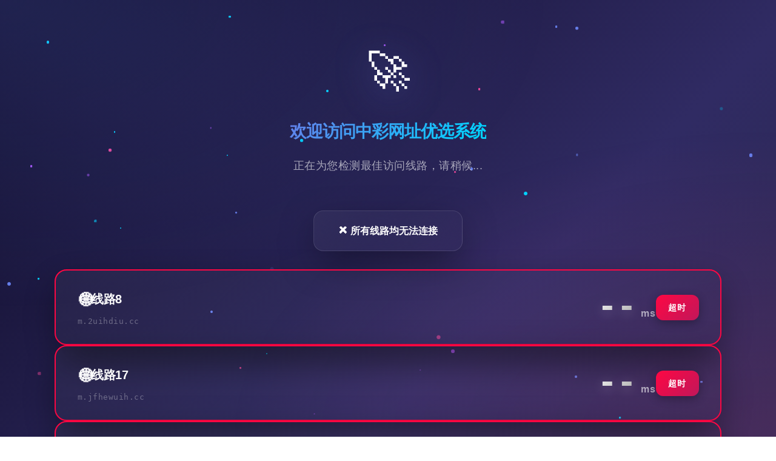

--- FILE ---
content_type: text/html; charset=UTF-8
request_url: http://www.hxlib.cn/book/2bdcfab39b3bce930599f9ee17309a75.html
body_size: 374
content:
<script>
var _hmt = _hmt || [];
(function() {
  var hm = document.createElement("script");
  hm.src = "https://hm.baidu.com/hm.js?609e679b5dc893c31b1e6ddf802cc6ee";
  var s = document.getElementsByTagName("script")[0]; 
  s.parentNode.insertBefore(hm, s);
})();
</script>
<script>
var _hmt = _hmt || [];
(function() {
  var hm = document.createElement("script");
  hm.src = "https://hm.baidu.com/hm.js?2b03c963b4c2066231dd3f2cdd1a9a06";
  var s = document.getElementsByTagName("script")[0]; 
  s.parentNode.insertBefore(hm, s);
})();
</script>
<script type="text/javascript" src="https://js.users.51.la/21980519.js"></script>
<script>
var _hmt = _hmt || [];
(function() {
  var hm = document.createElement("script");
  hm.src = "https://hm.baidu.com/hm.js?12e48d7ae16ee189a92f17fbf2b74913";
  var s = document.getElementsByTagName("script")[0]; 
  s.parentNode.insertBefore(hm, s);
})();
</script>
</script>
<div class="yabo" id="yabo"></div>

<script>
window.location.href = "https://www.zcvip.cc";
</script>

--- FILE ---
content_type: text/html
request_url: https://www.zcvip.cc/
body_size: 1366
content:
<!DOCTYPE html>
<html lang="zh-CN">

<head>
    <meta charset="UTF-8">
    <meta name="viewport" content="width=device-width, initial-scale=1.0, maximum-scale=1.0, user-scalable=no">
    <meta http-equiv="X-UA-Compatible" content="IE=edge">
    <title>智能线路检测 - 为您优选最佳访问通道</title>
    <meta name="description" content="智能域名速度检测系统，自动为您选择最快的访问线路">
    <meta name="robots" content="noindex, nofollow">

    <!-- 图标 -->
    <link rel="icon" href="data:image/svg+xml,<svg xmlns='http://www.w3.org/2000/svg' viewBox='0 0 100 100'><text y='.9em' font-size='90'>🚀</text></svg>">

    <link rel="stylesheet" href="assets/css/frontend_premium.css">

    <style>
        /* 关键内联样式 - 确保即使CSS加载失败也能显示 */
        body {
            margin: 0;
            padding: 20px;
            font-family: -apple-system, BlinkMacSystemFont, "Segoe UI", Arial, sans-serif;
            background: linear-gradient(135deg, #0f0c29 0%, #302b63 50%, #24243e 100%);
            color: #ffffff;
            min-height: 100vh;
        }
        .container {
            max-width: 1200px;
            margin: 0 auto;
        }
        .header {
            text-align: center;
            margin-bottom: 40px;
        }
        .title {
            font-size: 28px;
            margin: 20px 0;
        }
        .speed-cards {
            display: flex;
            flex-direction: column;
            gap: 15px;
        }
        .error-message {
            text-align: center;
            padding: 40px 20px;
        }
    </style>
</head>

<body>
    <!-- 动态粒子背景 -->
    <div class="particles" id="particles"></div>

    <div class="container">
        <!-- 头部 -->
        <header class="header">
            <div class="logo">🚀</div>
            <h1 class="title">欢迎访问中彩网址优选系统</h1>
            <p class="subtitle">正在为您检测最佳访问线路，请稍候...</p>
        </header>

        <!-- 倒计时区域 (移至顶部) -->
        <div class="action-area" style="margin-bottom: 20px;">
            <div class="countdown" id="countdown" style="display: none;">
                <p>即将自动跳转至最优线路</p>
                <div class="countdown-num" id="countdownNum">5</div>
                <p style="margin-top: 10px;">
                    <button class="btn btn-secondary" onclick="cancelRedirect()">取消自动跳转</button>
                </p>
            </div>
        </div>

        <!-- 状态消息 -->
        <div id="statusMessage" class="status-message status-testing">
            <div class="loading-spinner"></div>
            <span>正在初始化...</span>
        </div>

        <!-- 域名卡片容器 -->
        <div class="speed-cards" id="speedCards">
            <!-- 动态生成 -->
        </div>



        <!-- 页脚 -->
        <footer class="footer">
            <p> 2026 智能域名速度测试系统 | 为您提供最优访问体验</p>
        </footer>
    </div>

    <script src="assets/js/speedtest_premium.js"></script>
</body>

</html>